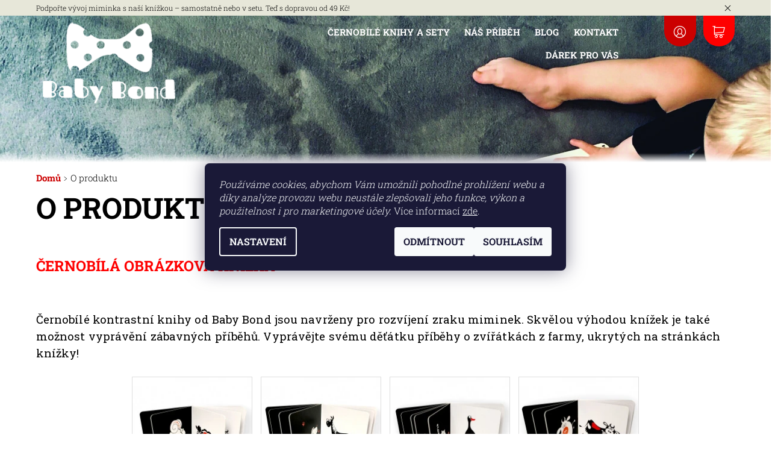

--- FILE ---
content_type: text/html; charset=utf-8
request_url: https://www.babybond.cz/produkt/
body_size: 14617
content:
<!DOCTYPE html>
<html id="css" xml:lang='cs' lang='cs' class="external-fonts-loaded">
    <head>
        <link rel="preconnect" href="https://cdn.myshoptet.com" /><link rel="dns-prefetch" href="https://cdn.myshoptet.com" /><link rel="preload" href="https://cdn.myshoptet.com/prj/dist/master/cms/libs/jquery/jquery-1.11.3.min.js" as="script" />        <script>
dataLayer = [];
dataLayer.push({'shoptet' : {
    "pageId": 735,
    "pageType": "article",
    "currency": "CZK",
    "currencyInfo": {
        "decimalSeparator": ",",
        "exchangeRate": 1,
        "priceDecimalPlaces": 2,
        "symbol": "K\u010d",
        "symbolLeft": 0,
        "thousandSeparator": " "
    },
    "language": "cs",
    "projectId": 290969,
    "cartInfo": {
        "id": null,
        "freeShipping": false,
        "freeShippingFrom": 999,
        "leftToFreeGift": {
            "formattedPrice": "0 K\u010d",
            "priceLeft": 0
        },
        "freeGift": false,
        "leftToFreeShipping": {
            "priceLeft": 999,
            "dependOnRegion": 0,
            "formattedPrice": "999 K\u010d"
        },
        "discountCoupon": [],
        "getNoBillingShippingPrice": {
            "withoutVat": 0,
            "vat": 0,
            "withVat": 0
        },
        "cartItems": [],
        "taxMode": "ORDINARY"
    },
    "cart": [],
    "customer": {
        "priceRatio": 1,
        "priceListId": 1,
        "groupId": null,
        "registered": false,
        "mainAccount": false
    }
}});
dataLayer.push({'cookie_consent' : {
    "marketing": "denied",
    "analytics": "denied"
}});
document.addEventListener('DOMContentLoaded', function() {
    shoptet.consent.onAccept(function(agreements) {
        if (agreements.length == 0) {
            return;
        }
        dataLayer.push({
            'cookie_consent' : {
                'marketing' : (agreements.includes(shoptet.config.cookiesConsentOptPersonalisation)
                    ? 'granted' : 'denied'),
                'analytics': (agreements.includes(shoptet.config.cookiesConsentOptAnalytics)
                    ? 'granted' : 'denied')
            },
            'event': 'cookie_consent'
        });
    });
});
</script>

<!-- Google Tag Manager -->
<script>(function(w,d,s,l,i){w[l]=w[l]||[];w[l].push({'gtm.start':
new Date().getTime(),event:'gtm.js'});var f=d.getElementsByTagName(s)[0],
j=d.createElement(s),dl=l!='dataLayer'?'&l='+l:'';j.async=true;j.src=
'https://www.googletagmanager.com/gtm.js?id='+i+dl;f.parentNode.insertBefore(j,f);
})(window,document,'script','dataLayer','GTM-TZR767Q');</script>
<!-- End Google Tag Manager -->


        <meta http-equiv="content-type" content="text/html; charset=utf-8" />
        <title>BabyBond o produktu</title>

        <meta name="viewport" content="width=device-width, initial-scale=1.0" />
        <meta name="format-detection" content="telephone=no" />

        
    <meta name="robots" content="index,follow">
    <meta property="og:title" content="BabyBond o produktu" />
            <meta property="og:description" content="Černobílé kontrastní knihy od Baby Bond jsou navrženy pro rozvíjení zraku miminek. Skvělou výhodou knížek je také možnost vyprávění zábavných příběhů. Vyprávějte svému děťátku příběhy o zvířátkách z farmy, ukrytých na stránkách knížky! " />
        <meta name="description" content="Černobílé kontrastní knihy od Baby Bond jsou navrženy pro rozvíjení zraku miminek. Skvělou výhodou knížek je také možnost vyprávění zábavných příběhů. Vyprávějte svému děťátku příběhy o zvířátkách z farmy, ukrytých na stránkách knížky! " />
                                                                    <meta property="og:image" content="https://cdn.myshoptet.com/usr/www.babybond.cz/user/front_images/hp.png" id="ogImageOriginal" />
            <meta itemprop="image" content="https://cdn.myshoptet.com/usr/www.babybond.cz/user/front_images/hp.png" />
                <meta property="og:type" content="website" />
    


        
        <noscript>
            <style media="screen">
                #category-filter-hover {
                    display: block !important;
                }
            </style>
        </noscript>
        
    <link href="https://cdn.myshoptet.com/prj/dist/master/cms/templates/frontend_templates/shared/css/font-face/roboto-slab.css" rel="stylesheet"><link href="https://cdn.myshoptet.com/prj/dist/master/shop/dist/font-shoptet-08.css.bcd0696bcc3dc7210ff3.css" rel="stylesheet">    <script>
    var oldBrowser = false;
    </script>
    <!--[if lt IE 9]>
        <script src="https://cdnjs.cloudflare.com/ajax/libs/html5shiv/3.7.3/html5shiv.js"></script>
        <script>
            var oldBrowser = '<strong>Upozornění!</strong> Používáte zastaralý prohlížeč, který již není podporován. Prosím <a href="https://www.whatismybrowser.com/" target="_blank" rel="nofollow">aktualizujte svůj prohlížeč</a> a zvyšte své UX.';
        </script>
    <![endif]-->

        <style>:root {--color-primary: #cb0000;--color-primary-h: 0;--color-primary-s: 100%;--color-primary-l: 40%;--color-primary-hover: #e2e2d0;--color-primary-hover-h: 60;--color-primary-hover-s: 24%;--color-primary-hover-l: 85%;--color-secondary: #fe0000;--color-secondary-h: 0;--color-secondary-s: 100%;--color-secondary-l: 50%;--color-secondary-hover: #ffffff;--color-secondary-hover-h: 0;--color-secondary-hover-s: 0%;--color-secondary-hover-l: 100%;--color-tertiary: #9b9b9b;--color-tertiary-h: 0;--color-tertiary-s: 0%;--color-tertiary-l: 61%;--color-tertiary-hover: #000000;--color-tertiary-hover-h: 0;--color-tertiary-hover-s: 0%;--color-tertiary-hover-l: 0%;--color-header-background: #ffffff;--template-font: "Roboto Slab";--template-headings-font: "Roboto Slab";--header-background-url: url("https://cdn.myshoptet.com/usr/www.babybond.cz/user/header_backgrounds/uvod_dan_3-2.jpg");--cookies-notice-background: #1A1937;--cookies-notice-color: #F8FAFB;--cookies-notice-button-hover: #f5f5f5;--cookies-notice-link-hover: #27263f;--templates-update-management-preview-mode-content: "Náhled aktualizací šablony je aktivní pro váš prohlížeč."}</style>

        <style>:root {--logo-x-position: 10px;--logo-y-position: 10px;--front-image-x-position: 0px;--front-image-y-position: 0px;}</style>

        <link href="https://cdn.myshoptet.com/prj/dist/master/shop/dist/main-08.css.07e9d587c8c32e68e818.css" rel="stylesheet" media="screen" />

        <link rel="stylesheet" href="https://cdn.myshoptet.com/prj/dist/master/cms/templates/frontend_templates/_/css/print.css" media="print" />
                            <link rel="shortcut icon" href="/favicon.ico" type="image/x-icon" />
                                    <link rel="canonical" href="https://www.babybond.cz/produkt/" />
        
        
        
        
                
            <style>
            #main-wrapper {
                background-color: #000000 !important;
            }
        </style>
    
                <script>var shoptet = shoptet || {};shoptet.abilities = {"about":{"generation":2,"id":"08"},"config":{"category":{"product":{"image_size":"detail_alt_1"}},"navigation_breakpoint":991,"number_of_active_related_products":2,"product_slider":{"autoplay":false,"autoplay_speed":3000,"loop":true,"navigation":true,"pagination":true,"shadow_size":0}},"elements":{"recapitulation_in_checkout":true},"feature":{"directional_thumbnails":false,"extended_ajax_cart":false,"extended_search_whisperer":false,"fixed_header":false,"images_in_menu":false,"product_slider":false,"simple_ajax_cart":true,"smart_labels":false,"tabs_accordion":false,"tabs_responsive":false,"top_navigation_menu":false,"user_action_fullscreen":false}};shoptet.design = {"template":{"name":"Echo","colorVariant":"08-six"},"layout":{"homepage":"catalog3","subPage":"catalog4","productDetail":"catalog4"},"colorScheme":{"conversionColor":"#fe0000","conversionColorHover":"#ffffff","color1":"#cb0000","color2":"#e2e2d0","color3":"#9b9b9b","color4":"#000000"},"fonts":{"heading":"Roboto Slab","text":"Roboto Slab"},"header":{"backgroundImage":"https:\/\/www.babybond.czuser\/header_backgrounds\/uvod_dan_3-2.jpg","image":null,"logo":"https:\/\/www.babybond.czuser\/logos\/logo_bez_pozadi_bile_male-7.png","color":"#ffffff"},"background":{"enabled":false,"color":null,"image":null}};shoptet.config = {};shoptet.events = {};shoptet.runtime = {};shoptet.content = shoptet.content || {};shoptet.updates = {};shoptet.messages = [];shoptet.messages['lightboxImg'] = "Obrázek";shoptet.messages['lightboxOf'] = "z";shoptet.messages['more'] = "Více";shoptet.messages['cancel'] = "Zrušit";shoptet.messages['removedItem'] = "Položka byla odstraněna z košíku.";shoptet.messages['discountCouponWarning'] = "Zapomněli jste uplatnit slevový kupón. Pro pokračování jej uplatněte pomocí tlačítka vedle vstupního pole, nebo jej smažte.";shoptet.messages['charsNeeded'] = "Prosím, použijte minimálně 3 znaky!";shoptet.messages['invalidCompanyId'] = "Neplané IČ, povoleny jsou pouze číslice";shoptet.messages['needHelp'] = "Potřebujete pomoc?";shoptet.messages['showContacts'] = "Zobrazit kontakty";shoptet.messages['hideContacts'] = "Skrýt kontakty";shoptet.messages['ajaxError'] = "Došlo k chybě; obnovte prosím stránku a zkuste to znovu.";shoptet.messages['variantWarning'] = "Zvolte prosím variantu produktu.";shoptet.messages['chooseVariant'] = "Zvolte variantu";shoptet.messages['unavailableVariant'] = "Tato varianta není dostupná a není možné ji objednat.";shoptet.messages['withVat'] = "včetně DPH";shoptet.messages['withoutVat'] = "bez DPH";shoptet.messages['toCart'] = "Do košíku";shoptet.messages['emptyCart'] = "Prázdný košík";shoptet.messages['change'] = "Změnit";shoptet.messages['chosenBranch'] = "Zvolená pobočka";shoptet.messages['validatorRequired'] = "Povinné pole";shoptet.messages['validatorEmail'] = "Prosím vložte platnou e-mailovou adresu";shoptet.messages['validatorUrl'] = "Prosím vložte platnou URL adresu";shoptet.messages['validatorDate'] = "Prosím vložte platné datum";shoptet.messages['validatorNumber'] = "Vložte číslo";shoptet.messages['validatorDigits'] = "Prosím vložte pouze číslice";shoptet.messages['validatorCheckbox'] = "Zadejte prosím všechna povinná pole";shoptet.messages['validatorConsent'] = "Bez souhlasu nelze odeslat.";shoptet.messages['validatorPassword'] = "Hesla se neshodují";shoptet.messages['validatorInvalidPhoneNumber'] = "Vyplňte prosím platné telefonní číslo bez předvolby.";shoptet.messages['validatorInvalidPhoneNumberSuggestedRegion'] = "Neplatné číslo — navržený region: %1";shoptet.messages['validatorInvalidCompanyId'] = "Neplatné IČ, musí být ve tvaru jako %1";shoptet.messages['validatorFullName'] = "Nezapomněli jste příjmení?";shoptet.messages['validatorHouseNumber'] = "Prosím zadejte správné číslo domu";shoptet.messages['validatorZipCode'] = "Zadané PSČ neodpovídá zvolené zemi";shoptet.messages['validatorShortPhoneNumber'] = "Telefonní číslo musí mít min. 8 znaků";shoptet.messages['choose-personal-collection'] = "Prosím vyberte místo doručení u osobního odběru, není zvoleno.";shoptet.messages['choose-external-shipping'] = "Upřesněte prosím vybraný způsob dopravy";shoptet.messages['choose-ceska-posta'] = "Pobočka České Pošty není určena, zvolte prosím některou";shoptet.messages['choose-hupostPostaPont'] = "Pobočka Maďarské pošty není vybrána, zvolte prosím nějakou";shoptet.messages['choose-postSk'] = "Pobočka Slovenské pošty není zvolena, vyberte prosím některou";shoptet.messages['choose-ulozenka'] = "Pobočka Uloženky nebyla zvolena, prosím vyberte některou";shoptet.messages['choose-zasilkovna'] = "Pobočka Zásilkovny nebyla zvolena, prosím vyberte některou";shoptet.messages['choose-ppl-cz'] = "Pobočka PPL ParcelShop nebyla vybrána, vyberte prosím jednu";shoptet.messages['choose-glsCz'] = "Pobočka GLS ParcelShop nebyla zvolena, prosím vyberte některou";shoptet.messages['choose-dpd-cz'] = "Ani jedna z poboček služby DPD Parcel Shop nebyla zvolená, prosím vyberte si jednu z možností.";shoptet.messages['watchdogType'] = "Je zapotřebí vybrat jednu z možností u sledování produktu.";shoptet.messages['watchdog-consent-required'] = "Musíte zaškrtnout všechny povinné souhlasy";shoptet.messages['watchdogEmailEmpty'] = "Prosím vyplňte e-mail";shoptet.messages['privacyPolicy'] = 'Musíte souhlasit s ochranou osobních údajů';shoptet.messages['amountChanged'] = '(množství bylo změněno)';shoptet.messages['unavailableCombination'] = 'Není k dispozici v této kombinaci';shoptet.messages['specifyShippingMethod'] = 'Upřesněte dopravu';shoptet.messages['PIScountryOptionMoreBanks'] = 'Možnost platby z %1 bank';shoptet.messages['PIScountryOptionOneBank'] = 'Možnost platby z 1 banky';shoptet.messages['PIScurrencyInfoCZK'] = 'V měně CZK lze zaplatit pouze prostřednictvím českých bank.';shoptet.messages['PIScurrencyInfoHUF'] = 'V měně HUF lze zaplatit pouze prostřednictvím maďarských bank.';shoptet.messages['validatorVatIdWaiting'] = "Ověřujeme";shoptet.messages['validatorVatIdValid'] = "Ověřeno";shoptet.messages['validatorVatIdInvalid'] = "DIČ se nepodařilo ověřit, i přesto můžete objednávku dokončit";shoptet.messages['validatorVatIdInvalidOrderForbid'] = "Zadané DIČ nelze nyní ověřit, protože služba ověřování je dočasně nedostupná. Zkuste opakovat zadání později, nebo DIČ vymažte s vaši objednávku dokončete v režimu OSS. Případně kontaktujte prodejce.";shoptet.messages['validatorVatIdInvalidOssRegime'] = "Zadané DIČ nemůže být ověřeno, protože služba ověřování je dočasně nedostupná. Vaše objednávka bude dokončena v režimu OSS. Případně kontaktujte prodejce.";shoptet.messages['previous'] = "Předchozí";shoptet.messages['next'] = "Následující";shoptet.messages['close'] = "Zavřít";shoptet.messages['imageWithoutAlt'] = "Tento obrázek nemá popisek";shoptet.messages['newQuantity'] = "Nové množství:";shoptet.messages['currentQuantity'] = "Aktuální množství:";shoptet.messages['quantityRange'] = "Prosím vložte číslo v rozmezí %1 a %2";shoptet.messages['skipped'] = "Přeskočeno";shoptet.messages.validator = {};shoptet.messages.validator.nameRequired = "Zadejte jméno a příjmení.";shoptet.messages.validator.emailRequired = "Zadejte e-mailovou adresu (např. jan.novak@example.com).";shoptet.messages.validator.phoneRequired = "Zadejte telefonní číslo.";shoptet.messages.validator.messageRequired = "Napište komentář.";shoptet.messages.validator.descriptionRequired = shoptet.messages.validator.messageRequired;shoptet.messages.validator.captchaRequired = "Vyplňte bezpečnostní kontrolu.";shoptet.messages.validator.consentsRequired = "Potvrďte svůj souhlas.";shoptet.messages.validator.scoreRequired = "Zadejte počet hvězdiček.";shoptet.messages.validator.passwordRequired = "Zadejte heslo, které bude obsahovat min. 4 znaky.";shoptet.messages.validator.passwordAgainRequired = shoptet.messages.validator.passwordRequired;shoptet.messages.validator.currentPasswordRequired = shoptet.messages.validator.passwordRequired;shoptet.messages.validator.birthdateRequired = "Zadejte datum narození.";shoptet.messages.validator.billFullNameRequired = "Zadejte jméno a příjmení.";shoptet.messages.validator.deliveryFullNameRequired = shoptet.messages.validator.billFullNameRequired;shoptet.messages.validator.billStreetRequired = "Zadejte název ulice.";shoptet.messages.validator.deliveryStreetRequired = shoptet.messages.validator.billStreetRequired;shoptet.messages.validator.billHouseNumberRequired = "Zadejte číslo domu.";shoptet.messages.validator.deliveryHouseNumberRequired = shoptet.messages.validator.billHouseNumberRequired;shoptet.messages.validator.billZipRequired = "Zadejte PSČ.";shoptet.messages.validator.deliveryZipRequired = shoptet.messages.validator.billZipRequired;shoptet.messages.validator.billCityRequired = "Zadejte název města.";shoptet.messages.validator.deliveryCityRequired = shoptet.messages.validator.billCityRequired;shoptet.messages.validator.companyIdRequired = "Zadejte IČ.";shoptet.messages.validator.vatIdRequired = "Zadejte DIČ.";shoptet.messages.validator.billCompanyRequired = "Zadejte název společnosti.";shoptet.messages['loading'] = "Načítám…";shoptet.messages['stillLoading'] = "Stále načítám…";shoptet.messages['loadingFailed'] = "Načtení se nezdařilo. Zkuste to znovu.";shoptet.messages['productsSorted'] = "Produkty seřazeny.";shoptet.messages['formLoadingFailed'] = "Formulář se nepodařilo načíst. Zkuste to prosím znovu.";shoptet.messages.moreInfo = "Více informací";shoptet.config.orderingProcess = {active: false,step: false};shoptet.config.documentsRounding = '3';shoptet.config.documentPriceDecimalPlaces = '0';shoptet.config.thousandSeparator = ' ';shoptet.config.decSeparator = ',';shoptet.config.decPlaces = '2';shoptet.config.decPlacesSystemDefault = '2';shoptet.config.currencySymbol = 'Kč';shoptet.config.currencySymbolLeft = '0';shoptet.config.defaultVatIncluded = 1;shoptet.config.defaultProductMaxAmount = 9999;shoptet.config.inStockAvailabilityId = -1;shoptet.config.defaultProductMaxAmount = 9999;shoptet.config.inStockAvailabilityId = -1;shoptet.config.cartActionUrl = '/action/Cart';shoptet.config.advancedOrderUrl = '/action/Cart/GetExtendedOrder/';shoptet.config.cartContentUrl = '/action/Cart/GetCartContent/';shoptet.config.stockAmountUrl = '/action/ProductStockAmount/';shoptet.config.addToCartUrl = '/action/Cart/addCartItem/';shoptet.config.removeFromCartUrl = '/action/Cart/deleteCartItem/';shoptet.config.updateCartUrl = '/action/Cart/setCartItemAmount/';shoptet.config.addDiscountCouponUrl = '/action/Cart/addDiscountCoupon/';shoptet.config.setSelectedGiftUrl = '/action/Cart/setSelectedGift/';shoptet.config.rateProduct = '/action/ProductDetail/RateProduct/';shoptet.config.customerDataUrl = '/action/OrderingProcess/step2CustomerAjax/';shoptet.config.registerUrl = '/registrace/';shoptet.config.agreementCookieName = 'site-agreement';shoptet.config.cookiesConsentUrl = '/action/CustomerCookieConsent/';shoptet.config.cookiesConsentIsActive = 1;shoptet.config.cookiesConsentOptAnalytics = 'analytics';shoptet.config.cookiesConsentOptPersonalisation = 'personalisation';shoptet.config.cookiesConsentOptNone = 'none';shoptet.config.cookiesConsentRefuseDuration = 7;shoptet.config.cookiesConsentName = 'CookiesConsent';shoptet.config.agreementCookieExpire = 30;shoptet.config.cookiesConsentSettingsUrl = '/cookies-settings/';shoptet.config.fonts = {"google":{"attributes":"300,400,700,900:latin-ext","families":["Roboto Slab"],"urls":["https:\/\/cdn.myshoptet.com\/prj\/dist\/master\/cms\/templates\/frontend_templates\/shared\/css\/font-face\/roboto-slab.css"]},"custom":{"families":["shoptet"],"urls":["https:\/\/cdn.myshoptet.com\/prj\/dist\/master\/shop\/dist\/font-shoptet-08.css.bcd0696bcc3dc7210ff3.css"]}};shoptet.config.mobileHeaderVersion = '1';shoptet.config.fbCAPIEnabled = false;shoptet.config.fbPixelEnabled = false;shoptet.config.fbCAPIUrl = '/action/FacebookCAPI/';shoptet.content.regexp = /strana-[0-9]+[\/]/g;shoptet.content.colorboxHeader = '<div class="colorbox-html-content">';shoptet.content.colorboxFooter = '</div>';shoptet.customer = {};shoptet.csrf = shoptet.csrf || {};shoptet.csrf.token = 'csrf_DCQ2sytAa458ddefd29276aa';shoptet.csrf.invalidTokenModal = '<div><h2>Přihlaste se prosím znovu</h2><p>Omlouváme se, ale Váš CSRF token pravděpodobně vypršel. Abychom mohli udržet Vaši bezpečnost na co největší úrovni potřebujeme, abyste se znovu přihlásili.</p><p>Děkujeme za pochopení.</p><div><a href="/login/?backTo=%2Fprodukt%2F">Přihlášení</a></div></div> ';shoptet.csrf.formsSelector = 'csrf-enabled';shoptet.csrf.submitListener = true;shoptet.csrf.validateURL = '/action/ValidateCSRFToken/Index/';shoptet.csrf.refreshURL = '/action/RefreshCSRFTokenNew/Index/';shoptet.csrf.enabled = true;shoptet.config.googleAnalytics ||= {};shoptet.config.googleAnalytics.isGa4Enabled = true;shoptet.config.googleAnalytics.route ||= {};shoptet.config.googleAnalytics.route.ua = "UA";shoptet.config.googleAnalytics.route.ga4 = "GA4";shoptet.config.ums_a11y_category_page = true;shoptet.config.discussion_rating_forms = false;shoptet.config.ums_forms_redesign = false;shoptet.config.showPriceWithoutVat = '';shoptet.config.ums_a11y_login = false;</script>
        <script src="https://cdn.myshoptet.com/prj/dist/master/cms/libs/jquery/jquery-1.11.3.min.js"></script><script src="https://cdn.myshoptet.com/prj/dist/master/cms/libs/jquery/jquery-migrate-1.4.1.min.js"></script><script src="https://cdn.myshoptet.com/prj/dist/master/cms/libs/jquery/jquery-ui-1.8.24.min.js"></script>
    <script src="https://cdn.myshoptet.com/prj/dist/master/shop/dist/main-08.js.f992c229b87c64bfdbc8.js"></script>
<script src="https://cdn.myshoptet.com/prj/dist/master/shop/dist/shared-2g.js.aa13ef3ecca51cd89ec5.js"></script><script src="https://cdn.myshoptet.com/prj/dist/master/cms/libs/jqueryui/i18n/datepicker-cs.js"></script><script>if (window.self !== window.top) {const script = document.createElement('script');script.type = 'module';script.src = "https://cdn.myshoptet.com/prj/dist/master/shop/dist/editorPreview.js.e7168e827271d1c16a1d.js";document.body.appendChild(script);}</script>        <script>
            jQuery.extend(jQuery.cybergenicsFormValidator.messages, {
                required: "Povinné pole",
                email: "Prosím vložte platnou e-mailovou adresu",
                url: "Prosím vložte platnou URL adresu",
                date: "Prosím vložte platné datum",
                number: "Vložte číslo",
                digits: "Prosím vložte pouze číslice",
                checkbox: "Zadejte prosím všechna povinná pole",
                validatorConsent: "Bez souhlasu nelze odeslat.",
                password: "Hesla se neshodují",
                invalidPhoneNumber: "Vyplňte prosím platné telefonní číslo bez předvolby.",
                invalidCompanyId: 'Nevalidní IČ, musí mít přesně 8 čísel (před kratší IČ lze dát nuly)',
                fullName: "Nezapomněli jste příjmení?",
                zipCode: "Zadané PSČ neodpovídá zvolené zemi",
                houseNumber: "Prosím zadejte správné číslo domu",
                shortPhoneNumber: "Telefonní číslo musí mít min. 8 znaků",
                privacyPolicy: "Musíte souhlasit s ochranou osobních údajů"
            });
        </script>
                                    
                
        
        <!-- User include -->
                <!-- project html code header -->
<!-- Google Tag Manager -->
<script>(function(w,d,s,l,i){w[l]=w[l]||[];w[l].push({'gtm.start':
new Date().getTime(),event:'gtm.js'});var f=d.getElementsByTagName(s)[0],
j=d.createElement(s),dl=l!='dataLayer'?'&l='+l:'';j.async=true;j.src=
'https://www.googletagmanager.com/gtm.js?id='+i+dl;f.parentNode.insertBefore(j,f);
})(window,document,'script','dataLayer','GTM-TZR767Q');</script>
<!-- End Google Tag Manager -->

<meta name="facebook-domain-verification" content="totz78a4sd0967ngskflzr0xvf9mhy" />

        <!-- /User include -->
                                <!-- Global site tag (gtag.js) - Google Analytics -->
    <script async src="https://www.googletagmanager.com/gtag/js?id=G-DCCJ4X8NCW"></script>
    <script>
        
        window.dataLayer = window.dataLayer || [];
        function gtag(){dataLayer.push(arguments);}
        

                    console.debug('default consent data');

            gtag('consent', 'default', {"ad_storage":"denied","analytics_storage":"denied","ad_user_data":"denied","ad_personalization":"denied","wait_for_update":500});
            dataLayer.push({
                'event': 'default_consent'
            });
        
        gtag('js', new Date());

        
                gtag('config', 'G-DCCJ4X8NCW', {"groups":"GA4","send_page_view":false,"content_group":"article","currency":"CZK","page_language":"cs"});
        
        
        
        
        
        
                    gtag('event', 'page_view', {"send_to":"GA4","page_language":"cs","content_group":"article","currency":"CZK"});
        
        
        
        
        
        
        
        
        
        
        
        
        
        document.addEventListener('DOMContentLoaded', function() {
            if (typeof shoptet.tracking !== 'undefined') {
                for (var id in shoptet.tracking.bannersList) {
                    gtag('event', 'view_promotion', {
                        "send_to": "UA",
                        "promotions": [
                            {
                                "id": shoptet.tracking.bannersList[id].id,
                                "name": shoptet.tracking.bannersList[id].name,
                                "position": shoptet.tracking.bannersList[id].position
                            }
                        ]
                    });
                }
            }

            shoptet.consent.onAccept(function(agreements) {
                if (agreements.length !== 0) {
                    console.debug('gtag consent accept');
                    var gtagConsentPayload =  {
                        'ad_storage': agreements.includes(shoptet.config.cookiesConsentOptPersonalisation)
                            ? 'granted' : 'denied',
                        'analytics_storage': agreements.includes(shoptet.config.cookiesConsentOptAnalytics)
                            ? 'granted' : 'denied',
                                                                                                'ad_user_data': agreements.includes(shoptet.config.cookiesConsentOptPersonalisation)
                            ? 'granted' : 'denied',
                        'ad_personalization': agreements.includes(shoptet.config.cookiesConsentOptPersonalisation)
                            ? 'granted' : 'denied',
                        };
                    console.debug('update consent data', gtagConsentPayload);
                    gtag('consent', 'update', gtagConsentPayload);
                    dataLayer.push(
                        { 'event': 'update_consent' }
                    );
                }
            });
        });
    </script>

                
                                                    </head>
<body class="desktop id-735 in-produkt template-08 type-page ajax-add-to-cart">
        <div id="fb-root"></div>
        <script>
            window.fbAsyncInit = function() {
                FB.init({
//                    appId            : 'your-app-id',
                    autoLogAppEvents : true,
                    xfbml            : true,
                    version          : 'v19.0'
                });
            };
        </script>
        <script async defer crossorigin="anonymous" src="https://connect.facebook.net/cs_CZ/sdk.js"></script>
<!-- Google Tag Manager (noscript) -->
<noscript><iframe src="https://www.googletagmanager.com/ns.html?id=GTM-TZR767Q"
height="0" width="0" style="display:none;visibility:hidden"></iframe></noscript>
<!-- End Google Tag Manager (noscript) -->

    <div class="site-msg information small-12">
        <div class="row small-12">
            <div class="column">
                <div class="text">
                    Podpořte vývoj miminka s naší knížkou – samostatně nebo v setu. Teď s dopravou od 49 Kč!
                </div>

                <div class="close js-close-information-msg"></div>
            </div>
        </div>
    </div>
<div id="main-wrapper"><div id="main-wrapper-in"><header id="header" class="header-background"><div class="row">
    <div class="columns">
        <ul class="header-in-wrap valign-top-inline list-inline">
            <li class="large-4 medium-3 small-5">
                
                                                                                <a href="/" id="logo" class="clearfix" title="www.BabyBond.cz" data-testid="linkWebsiteLogo">
                                                    <img src="https://cdn.myshoptet.com/usr/www.babybond.cz/user/logos/logo_bez_pozadi_bile_male-7.png" alt="www.BabyBond.cz" />
                                                                                            </a>
                
            </li><li class="large-8 medium-9 small-7 text-right">
                <ul class="list-inline valign-top-inline">
                    
                                                <li class="menu-wrap large-10 medium-8">
                            <nav id="menu" class="navigation-wrap clearfix text-right">
                                                                <ul class="navigation list-inline valign-top-inline right">
                                                                        <li class="menu-item-741"><a href="/cernobile-knihy/" class="menu-element-link" data-testid="headerMenuItem">
    Černobílé knihy a sety
</a>
</li><li class="menu-item-723"><a href="/nas-pribeh/" class="menu-element-link" data-testid="headerMenuItem">
    Náš příběh
</a>
</li><li class="menu-item-701"><a href="/blog/" class="menu-element-link" data-testid="headerMenuItem">
    BLOG
</a>
</li><li class="menu-item-29"><a href="/kontakty/" class="menu-element-link" data-testid="headerMenuItem">
    Kontakt
</a>
</li><li class="menu-item-797"><a href="/darek-pro-vas/" class="menu-element-link" data-testid="headerMenuItem">
    Dárek pro vás
</a>
</li>                                </ul>
                                <div id="menu-helper-wrapper" class="menu-helper-wrap menu-element-wrap">
                                    <div id="menu-helper" class="menu-helper" data-testid="hamburgerMenu">
                                        <span class="menu-helper-line line-1"></span>
                                        <span class="menu-helper-line line-2"></span>
                                        <span class="menu-helper-line line-3"></span>
                                    </div>
                                    <ul id="menu-helper-box" class="menu-element-submenu align-right hidden-js hover-hidden"></ul>
                                </div>
                            </nav>
                        </li><li class="large-1 header-label-wrap">
                                    <a href="/login/?backTo=%2Fprodukt%2F" class="header-label icon-login-before" title="Přihlášení" data-testid="signin" rel="nofollow"></a>
                                </li><li class="large-1 header-label-wrap header-cart-wrap">
                            <div class="place-cart-here">
                                <a href="/kosik/" class="header-label icon-cart-before" title="Nákupní košík" data-testid="headerCart" rel="nofollow">
    </a>
                            </div>
                        </li>
                </ul>
            </li>
        </ul>
                
    </div>
</div>
</header><div id="main" class="clearfix"><div id="main-in" class="row"><div id="main-in-in" class="columns"><div id="content">    <p id="navigation" class="bread-navigation" itemscope itemtype="https://schema.org/BreadcrumbList">
                                                                                                        <span id="navigation-first" class="icon-arrow-right-after" data-basetitle="www.BabyBond.cz" itemprop="itemListElement" itemscope itemtype="https://schema.org/ListItem">
                    <a href="/" title="BabyBond.cz Černobílé kontrastní knížky" itemprop="item" >
                        <span itemprop="name">Domů</span>                    </a>
                    <meta itemprop="position" content="1" />
                </span>
                                                                            <span id="navigation-1" itemprop="itemListElement" itemscope itemtype="https://schema.org/ListItem">
                        <meta itemprop="item" content="https://www.babybond.cz/produkt/" />
                        <meta itemprop="position" content="2" />
                        <span itemprop="name">O produktu</span>
                    </span>
                            </p>
<main id="content-in" class="large-12 medium-12 small-12 left"><article>
    <header><h1>O PRODUKTU</h1></header>
    
        <div>
            <div class="plus-gallery-wrap">
<div class="plus-gallery-wrap">
<div class="plus-gallery-wrap"><span style="font-family: inherit;">&nbsp;</span></div>
</div>
<p class="plus-gallery-wrap" style="text-align: left;"><span style="font-family: inherit; font-size: 18pt;"><strong style="color: #ff0000; font-size: 18pt; font-family: inherit; letter-spacing: 0.1px;">ČERNOBÍLÁ OBRÁZKOVÁ KNÍŽKA</strong></span></p>
</div>
<p><span style="font-weight: 400; font-size: 14pt; font-family: inherit;">&nbsp;</span></p>
<p><span style="font-weight: 400; font-size: 14pt; font-family: inherit;">Černobílé kontrastní knihy od Baby Bond jsou navrženy pro rozvíjení zraku miminek. Skvělou výhodou knížek je také možnost vyprávění zábavných příběhů. Vyprávějte svému děťátku příběhy o zvířátkách z farmy, ukrytých na stránkách knížky!&nbsp;</span></p>
<div class="plus-gallery-wrap">
<div class="plus-gallery-item" style="height: 200px; width: 200px;"><span style="font-family: inherit;"><a title="kniha 3.jpg" href="/user/documents/upload/gallery/kniha 3.jpg" data-gallery="lightbox[gallery-ldiep]"><img src='https://cdn.myshoptet.com/usr/www.babybond.cz/user/documents/upload/gallery/kniha 3_small.jpg' alt=" " data-orig-source="1" /></a></span></div>
<div class="plus-gallery-item" style="height: 200px; width: 200px;"><span style="font-family: inherit;"><a title="kniha 4.jpg" href="/user/documents/upload/gallery/kniha 4.jpg" data-gallery="lightbox[gallery-ldiep]"><img src='https://cdn.myshoptet.com/usr/www.babybond.cz/user/documents/upload/gallery/kniha 4_small.jpg' alt=" " data-orig-source="1" /></a></span></div>
<div class="plus-gallery-item" style="height: 200px; width: 200px;"><span style="font-family: inherit;"><a title="kniha 6.jpg" href="/user/documents/upload/gallery/kniha 6.jpg" data-gallery="lightbox[gallery-ldiep]"><img src='https://cdn.myshoptet.com/usr/www.babybond.cz/user/documents/upload/gallery/kniha 6_small.jpg' alt=" " data-orig-source="1" /></a></span></div>
<div class="plus-gallery-item" style="height: 200px; width: 200px;"><span style="font-family: inherit;"><a title="kniha 7.jpg" href="/user/documents/upload/gallery/kniha 7.jpg" data-gallery="lightbox[gallery-ldiep]"><img src='https://cdn.myshoptet.com/usr/www.babybond.cz/user/documents/upload/gallery/kniha 7_small.jpg' alt=" " data-orig-source="1" /></a></span></div>
</div>
<div class="plus-gallery-wrap">
<div class="plus-gallery-wrap" style="text-align: left;"><span style="font-family: inherit;">&nbsp;</span></div>
<div class="plus-gallery-wrap" style="text-align: left;"><span style="font-family: inherit; font-size: 18pt;"><strong style="color: #ff0000; font-size: 18pt; background-color: transparent; font-family: inherit; letter-spacing: 0.1px;"><strong style="color: #ff0000; font-size: 18pt; background-color: transparent; font-family: inherit; letter-spacing: 0.1px;">INTERAKTIVNÍ SAMOLEPKY</strong></strong></span></div>
<div class="plus-gallery-wrap" style="text-align: left;"><span style="font-family: inherit;">&nbsp;</span></div>
</div>
<p><span style="font-family: inherit;"><span style="font-size: 14pt;">Knihy také r</span><span style="font-size: 14pt;">ostou&nbsp;</span><span style="font-size: 14pt;">s dětmi, a to díky interaktivním samolepkám, k</span><span style="letter-spacing: 0.1px; font-size: 14pt;">teré dítě přiřazuje k jednotlivým obrázkům. Jsou vhodné i pro starší děti. Má-li vaše miminko staršího sourozence, bude knížka ideální hrou pro jejich společné chvíle! Tyto samolepky dostanete ke každé knížce jako <strong>DÁREK</strong>!</span></span></p>
<div class="plus-gallery-wrap">
<div class="plus-gallery-wrap">
<div class="plus-gallery-item" style="height: 200px; width: 200px;"><span style="font-family: inherit;"><a title="1_samolepky 4.jpg" href="/user/documents/upload/gallery/1_samolepky 4.jpg" data-gallery="lightbox[gallery-yuajg]"><img src='https://cdn.myshoptet.com/usr/www.babybond.cz/user/documents/upload/gallery/1_samolepky 4_small.jpg' alt=" " data-orig-source="1" /></a></span></div>
</div>
<span style="font-family: inherit; font-size: 0.9375rem; letter-spacing: 0.1px;">&nbsp;</span></div>
<p><span style="font-size: 18pt; color: #ff0000; font-family: inherit;"><strong>ČERNOBÍLÉ CHRASTÍTKO</strong></span></p>
<p><span style="font-family: inherit;">&nbsp;</span></p>
<p><span style="font-weight: 400; font-size: 14pt; font-family: inherit;">Součástí setů Baby Bond je i černobílé chrastítko. Skládá se ze tří černobílých zvonečků, zavěšených na úchytu pro snadné držení. Zvuk chrastítka děti milují a zároveň s jeho pomocí zdokonalují motoriku rukou a otáčení hlavičky do stran. Baby Bond chrastítka jsou vyrobena z naprosto nezávadného materiálu, bezpečného i pro ochutnání :)</span></p>
<p><span style="font-family: inherit;">&nbsp;</span></p>
<div class="plus-gallery-wrap">
<div class="plus-gallery-item" style="height: 200px; width: 200px;"><span style="font-family: inherit;"><a title="2_PRODUCKT-FOTO_sablona_v02_0000s_0008_Photo-Filter-1-copy.png" href="/user/documents/upload/gallery/2_PRODUCKT-FOTO_sablona_v02_0000s_0008_Photo-Filter-1-copy.png" data-gallery="lightbox[gallery-6v3lj]"><img src='https://cdn.myshoptet.com/usr/www.babybond.cz/user/documents/upload/gallery/2_PRODUCKT-FOTO_sablona_v02_0000s_0008_Photo-Filter-1-copy_small.png' alt=" " data-orig-source="1" /></a></span></div>
</div>
<p><span style="font-family: inherit; font-size: 0.9375rem; letter-spacing: 0.1px;">&nbsp;</span></p>
<p><span style="font-size: 18pt; color: #ff0000; font-family: inherit;"><strong>BABYBOND BODY</strong></span></p>
<p><span style="font-family: inherit;">&nbsp;</span></p>
<p><span style="font-weight: 400; font-size: 14pt; font-family: inherit;">Uvnitř Baby Bond Maxi setu se ukrývá i stylové bodýčko pro malé agenty. Hravý motýlek vaše miminko ve vteřině promění v elegantního mini špióna, lačného po vědění a prozkoumávání. V tomto 100% bavlněném bodýčku bude váš malý agent 007 zaručeně neodolatelný!</span></p>
<div class="plus-gallery-wrap">
<div class="plus-gallery-item" style="height: 200px; width: 200px;"><span style="font-family: inherit;"><a title="maxi set_3.jpg" href="/user/documents/upload/gallery/maxi set_3.jpg" data-gallery="lightbox[gallery-b6ien]"><img src='https://cdn.myshoptet.com/usr/www.babybond.cz/user/documents/upload/gallery/maxi set_3_small.jpg' alt=" " data-orig-source="1" /></a></span></div>
</div>
<p><span style="font-size: 14pt; font-family: inherit; letter-spacing: 0.1px;">&nbsp;</span></p>
<p><span style="font-size: 18pt; color: #ff0000; font-family: inherit;"><strong>BABYBOND MILNÍKOVÉ KARTIČKY</strong></span></p>
<p><span style="font-family: inherit;">&nbsp;</span></p>
<p style="text-align: justify;"><span style="font-family: inherit; font-size: 14pt;"><span style="color: #000000;"><a style="color: #000000;" title="Baby Bond set: Můj první rok" href="/cernobile-knihy/babybond-set-muj-prvni-rok/">Baby Bond set: Můj první rok</a></span> nabízí okrem černobíle knížky a chrastítka i 25ks milníkových kartiček, se kterými budete moct zachytit ty nejdůležitější milníky v prvním roku života Vašeho miminka. Milníkové kartičky jsou z kvalitního tvrdého papíru 350g v rozměrech 14,5 cm x 14,5 cm.&nbsp;</span></p>
<p><span style="font-family: inherit;">&nbsp;</span></p>
<div class="plus-gallery-wrap">
<div class="plus-gallery-item" style="height: 200px; width: 200px;"><span style="font-family: inherit;"><a title="SET_milnikove karticky_1.png" href="/user/documents/upload/gallery/SET_milnikove karticky_1.png" data-gallery="lightbox[gallery-7cp5j]"><img src='https://cdn.myshoptet.com/usr/www.babybond.cz/user/documents/upload/gallery/SET_milnikove karticky_1_small.png' alt=" " data-orig-source="1" /></a></span></div>
<div class="plus-gallery-item" style="height: 200px; width: 200px;"><span style="font-family: inherit;"><a title="SET_milnikove karticky_2.png" href="/user/documents/upload/gallery/SET_milnikove karticky_2.png" data-gallery="lightbox[gallery-7cp5j]"><img src='https://cdn.myshoptet.com/usr/www.babybond.cz/user/documents/upload/gallery/SET_milnikove karticky_2_small.png' alt=" " data-orig-source="1" /></a></span></div>
<div class="plus-gallery-item" style="height: 200px; width: 200px;"><span style="font-family: inherit;"><a title="SET_milnikove karticky_3.png" href="/user/documents/upload/gallery/SET_milnikove karticky_3.png" data-gallery="lightbox[gallery-7cp5j]"><img src='https://cdn.myshoptet.com/usr/www.babybond.cz/user/documents/upload/gallery/SET_milnikove karticky_3_small.png' alt=" " data-orig-source="1" /></a></span></div>
<div class="plus-gallery-item" style="height: 200px; width: 200px;"><span style="font-family: inherit;"><a title="SET_milnikove karticky_4.png" href="/user/documents/upload/gallery/SET_milnikove karticky_4.png" data-gallery="lightbox[gallery-7cp5j]"><img src='https://cdn.myshoptet.com/usr/www.babybond.cz/user/documents/upload/gallery/SET_milnikove karticky_4_small.png' alt=" " data-orig-source="1" /></a></span></div>
</div>
        </div>
    
    
</article>
</main>
                            
                        </div>
                        
                    </div>
                </div>
            </div>
            <footer id="footer">
                <div class="footer-wrap">
    <div class="row">
        <div class="columns">
            
                                    <ul class="large-block-grid-4 medium-block-grid-2 small-block-grid-1">
                                <li class="footer-row-element custom-footer__contact" >
                                                                                    <div class="box-even">
                        <div class="box hide-for-small" id="contacts" itemscope itemtype="https://schema.org/Organization" data-testid="contactbox">
    <h3 class="topic">Kontakt</h3>
    

    
        <div class="row">
            <div id="contactbox-right" class="nofl large-12 medium-12 small-12 columns">
                                    <div class="ccr-single"><strong data-testid="contactboxName">BabyBond.cz</strong></div>
                        
                
                                            <div class="contacts-email ccr-single">
                            <span class="checkout-mail icon-mail-before text-word-breaking" itemprop="email" data-testid="contactboxEmail">
                                                                    <a href="mailto:info&#64;babybond.cz">info<!---->&#64;<!---->babybond.cz</a>
                                                            </span>
                        </div>
                                    

                
                                            <div class="contacts-phone ccr-single">
                            <span class="checkout-tel icon-phone-before text-word-breaking" itemprop="telephone" data-testid="contactboxPhone">777959004</span>
                        </div>
                                    

                
                                    <div class="contacts-facebook ccr-single">
                        <span class="checkout-facebook icon-facebook-before text-word-breaking">
                            <a href="https://www.facebook.com/BabyBond.cz/" title="Facebook" target="_blank" data-testid="contactboxFacebook">
                                                                    BabyBond.cz
                                                            </a>
                        </span>
                    </div>
                
                
                                    <div class="contacts-instagram ccr-single">
                        <span class="checkout-instagram icon-instagram-before text-word-breaking">
                            <a href="https://www.instagram.com/BabyBond.cz/" title="Instagram" target="_blank" data-testid="contactboxInstagram">
                                BabyBond.cz
                            </a>
                        </span>
                    </div>
                
                
                
                
                            </div>

                    </div>
    </div>

<script type="application/ld+json">
    {
        "@context" : "https://schema.org",
        "@type" : "Organization",
        "name" : "www.BabyBond.cz",
        "url" : "https://www.babybond.cz",
                "employee" : "BabyBond.cz",
                    "email" : "info@babybond.cz",
                            "telephone" : "777959004",
                                
                                                                                            "sameAs" : ["https://www.facebook.com/BabyBond.cz/\", \"\", \"https://www.instagram.com/BabyBond.cz/"]
            }
</script>

                    </div>
                                                            </li>
        <li class="footer-row-element custom-footer__articles" >
                                                                                    <div class="box-odd">
                        <div id="articles" class="box hide-for-small">
    
        <h3 class="topic">Informace pro vás</h3>
    <ul class="no-bullet">
                    <li class="panel-element"><a href="/reference/" title="Reference">Reference</a></li>
                    <li class="panel-element"><a href="/obchodni-podminky/" title="Obchodní podmínky">Obchodní podmínky</a></li>
                    <li class="panel-element"><a href="/podminky-ochrany-osobnich-udaju/" title="Podmínky ochrany osobních údajů ">GDPR</a></li>
                    <li class="panel-element"><a href="/reklamacni-rad/" title="Reklamační řád">Reklamační řád</a></li>
                    <li class="panel-element"><a href="/provozovatel-eshopu/" title="Provozovatel e-shopu">Provozovatel e-shopu</a></li>
                    <li class="panel-element"><a href="/cookies/" title="Cookies">Cookies</a></li>
                    <li class="panel-element"><a href="/certifikace/" title="Certifikace">Certifikace</a></li>
                    <li class="panel-element"><a href="/tehotenstvi/" title="Těhotenství">BLOG: Těhotenství</a></li>
                    <li><a href="/zasady-ochrany-osobnych-udaju/" title="Zásady ochrany osobních údajů">Zásady ochrany osobních údajů</a></li>
            </ul>
</div>

                    </div>
                                                            </li>
        <li class="footer-row-element custom-footer__section2" >
                                                                                                    <div class="box-even">
                        
    <section class="box section hide-for-small">
        <h3 class="topic"><a href="/blog/">BLOG</a></h3>
                                    <article class="panel-element">
                                            <time class="small">8.2.2024</time>
                                        <h4><a href="/blog/rodinny-valentyn-s-detmi/" title="Rodinný Valentýn s dětmi"
                                                   >Rodinný Valentýn s dětmi</a></h4>
                                                        </article>
                                                <article class="panel-element">
                                            <time class="small">12.11.2023</time>
                                        <h4><a href="/blog/-prvni-zoubky/" title="První zoubky"
                                                   >První zoubky</a></h4>
                                                        </article>
                                                <article>
                                            <time class="small">31.10.2023</time>
                                        <h4><a href="/blog/hrajeme-si-s-pirkem/" title="Hrajeme si s pírkem!"
                                                   >Hrajeme si s pírkem!</a></h4>
                                                        </article>
                                </section>


                    </div>
                                                            </li>
        <li class="footer-row-element banner custom-footer__banner4" >
                    <span data-ec-promo-id="14"><script>
        (function (w,d,s,o,f,js,fjs) {
            w['ecm-widget']=o;w[o] = w[o] || function () { (w[o].q = w[o].q || []).push(arguments) };
            js = d.createElement(s), fjs = d.getElementsByTagName(s)[0];
            js.id = '1-43c2cd496486bcc27217c3e790fb4088'; js.dataset.a = 'babybond'; js.src = f; js.async = 1; fjs.parentNode.insertBefore(js, fjs);
        }(window, document, 'script', 'ecmwidget', 'https://d70shl7vidtft.cloudfront.net/widget.js'));
    </script>
            <div id="f-1-43c2cd496486bcc27217c3e790fb4088"></div></span>
            </li>

                    </ul>
                    <div class="large-12 medium-12 small-12 columns">
                                                
                                                                                        <div class="footer-links tac" data-editorid="footerLinks">
                                                                            <a href="https://www.babybond.cz/blog/" title="" class="footer-link">
Blog
</a>
                                        <span class="links-delimeter">|</span>                                                                            <a href="https://www.babybond.cz/tehotenstvi/" title="" class="footer-link">
Těhotenství
</a>
                                        <span class="links-delimeter">|</span>                                                                            <a href="https://www.babybond.cz/babybond" title="" class="footer-link">
BabyBond
</a>
                                                                                                            </div>
                                                    
                                                
                                                                                        <div id="footer-icons" class="tac" data-editorid="footerIcons">
                                                                            <div class="footer-icon">
                                            <a href="https://www.facebook.com/BabyBond.cz" title="BabyBond.cz Facebook" ><img src="/user/icons/icons_fb_new.png" alt="Facebook" /></a>
                                        </div>
                                                                            <div class="footer-icon">
                                            <a href="https://www.instagram.com/babybond.cz/" title="BabyBond.cz Instagram" ><img src="/user/icons/icons_insta_new.png" alt="Instagram" /></a>
                                        </div>
                                                                            <div class="footer-icon">
                                            <a href="https://www.youtube.com/channel/UCV3rH2TJ8oRehiedPlGwKMA" title="YouTube Baby Bond" ><img src="/user/icons/icons_youtube_new.png" alt="YouTube" /></a>
                                        </div>
                                                                    </div>
                                                    
                    </div>
                            
        </div>
    </div>
</div>

<div class="row">
    <div class="columns">
        
            <div class="copyright clearfix">
                <div class="large-7 medium-7 small-12 left copy left" data-testid="textCopyright">
                    2026 &copy; www.BabyBond.cz, všechna práva vyhrazena                                            <a href="#" class="js-cookies-settings" data-testid="cookiesSettings">Upravit nastavení cookies</a>
                                    </div>
                <figure class="sign large-5 medium-5 small-12 left" style="display: inline-block !important; visibility: visible !important">
                                        <span id="signature" style="display: inline-block !important; visibility: visible !important;"><a href="https://www.shoptet.cz/?utm_source=footer&utm_medium=link&utm_campaign=create_by_shoptet" class="image" target="_blank"><img src="https://cdn.myshoptet.com/prj/dist/master/cms/img/common/logo/shoptetLogo.svg" width="17" height="17" alt="Shoptet" class="vam" fetchpriority="low" /></a><a href="https://www.shoptet.cz/?utm_source=footer&utm_medium=link&utm_campaign=create_by_shoptet" class="title" target="_blank">Vytvořil Shoptet</a></span>
                </figure>
            </div>
        

                
                    
    
        
        
        
        
                <div class="user-include-block">
            <!-- api 429(83) html code footer -->
<script>;(function(p,l,o,w,i,n,g){if (!p[i]){p.GlobalSnowplowNamespace=p.GlobalSnowplowNamespace||[];p.GlobalSnowplowNamespace.push(i);p[i]=function(){(p[i].q=p[i].q||[]).push(arguments)};p[i].q=p[i].q||[];n=l.createElement(o);g=l.getElementsByTagName(o)[0];n.async=1;n.src=w;g.parentNode.insertBefore(n,g)}}(window,document,"script","//d70shl7vidtft.cloudfront.net/ecmtr-2.4.2.1.js","ecotrack"));window.ecotrack('newTracker', 'cf', 'd2dpiwfhf3tz0r.cloudfront.net',{ appId: 'babybond'});if (shoptet.customer.email){window.ecotrack('setUserId', shoptet.customer.email)}else{window.ecotrack('setUserIdFromLocation', 'ecmid')};if (document.cookie.includes('CookiesConsent={"consent":"personalisation"') || document.cookie.includes('CookiesConsent={"consent":"analytics,personalisation"')) {window.ecotrack('trackPageView');}if (window.dataLayer && (document.cookie.includes('CookiesConsent={"consent":"personalisation"') || document.cookie.includes('CookiesConsent={"consent":"analytics,personalisation"'))){var layer=dataLayer.filter(function(layer){return layer.shoptet})[0]; if (layer && layer.shoptet && layer.shoptet && layer.shoptet.product) {window.ecotrack('trackStructEvent', 'ECM_PRODUCT_VIEW', layer.shoptet.product.code);} if (layer && layer.shoptet && layer.shoptet.cart){if (layer.shoptet.pageType !=='thankYou'){var basket=[]; for (var i in layer.shoptet.cart){basket.push({productId: layer.shoptet.cart[i].code, amount: layer.shoptet.cart[i].quantity})}window.ecotrack('trackUnstructEvent',{schema: '', data:{action: 'ShoptetBasket', products: basket}});}else if (layer.shoptet.order){window.ecotrack('addTrans', layer.shoptet.order.orderNo, 'shoptet', layer.shoptet.order.total, layer.shoptet.order.tax, layer.shoptet.order.shipping, layer.shoptet.order.city, layer.shoptet.order.district, layer.shoptet.order.country); for (var i in layer.shoptet.order.content){window.ecotrack('addItem', layer.shoptet.order.orderNo, layer.shoptet.order.content[i].sku, layer.shoptet.order.content[i].name, layer.shoptet.order.content[i].category, layer.shoptet.order.content[i].price, layer.shoptet.order.content[i].quantity );}window.ecotrack('trackTrans'); window.ecotrack('trackStructEvent', 'shoptet', 'apipair', layer.shoptet.order.orderNo);}}}</script>
<!-- service 440(94) html code footer -->
<script>
(function(w,d,x,n,u,t,p,f,s,o){f='LHInsights';w[n]=w[f]=w[f]||function(n,d){
(w[f].q=w[f].q||[]).push([n,d])};w[f].l=1*new Date();w[f].p=p;s=d.createElement(x);
s.async=1;s.src=u+'?t='+t+(p?'&p='+p:'');o=d.getElementsByTagName(x)[0];o.parentNode.insertBefore(s,o)
})(window,document,'script','lhi','https://www.lhinsights.com/shoptet-agent.js','290969','shoptet');
</script>
<!-- project html code footer -->
<!-- Google Tag Manager (noscript) -->
<noscript><iframe src="https://www.googletagmanager.com/ns.html?id=GTM-TZR767Q"
height="0" width="0" style="display:none;visibility:hidden"></iframe></noscript>
<!-- End Google Tag Manager (noscript) -->

<script src="https://app.zaslat.cz/map/shoptet.js"></script>

        </div>
    </div>
</div>


    <script id="trackingScript" data-products='{"products":{},"banners":{"14":{"id":"banner4","name":"Newsletter_ecomail","position":"footer"}},"lists":[]}'>
        if (typeof shoptet.tracking.processTrackingContainer === 'function') {
            shoptet.tracking.processTrackingContainer(
                document.getElementById('trackingScript').getAttribute('data-products')
            );
        } else {
            console.warn('Tracking script is not available.');
        }
    </script>
            </footer>
        </div>
    </div>
        
    
        <div class="siteCookies siteCookies--center siteCookies--dark js-siteCookies" role="dialog" data-testid="cookiesPopup" data-nosnippet>
        <div class="siteCookies__form">
            <div class="siteCookies__content">
                <div class="siteCookies__text">
                    <em>Používáme cookies, abychom Vám umožnili pohodlné prohlížení webu a díky analýze provozu webu neustále zlepšovali jeho funkce, výkon a použitelnost i pro marketingové účely.</em> Více informací <a href="http://www.babybond.cz/podminky-ochrany-osobnich-udaju/" target="\">zde</a>.
                </div>
                <p class="siteCookies__links">
                    <button class="siteCookies__link js-cookies-settings" aria-label="Nastavení cookies" data-testid="cookiesSettings">Nastavení</button>
                </p>
            </div>
            <div class="siteCookies__buttonWrap">
                                    <button class="siteCookies__button js-cookiesConsentSubmit" value="reject" aria-label="Odmítnout cookies" data-testid="buttonCookiesReject">Odmítnout</button>
                                <button class="siteCookies__button js-cookiesConsentSubmit" value="all" aria-label="Přijmout cookies" data-testid="buttonCookiesAccept">Souhlasím</button>
            </div>
        </div>
        <script>
            document.addEventListener("DOMContentLoaded", () => {
                const siteCookies = document.querySelector('.js-siteCookies');
                document.addEventListener("scroll", shoptet.common.throttle(() => {
                    const st = document.documentElement.scrollTop;
                    if (st > 1) {
                        siteCookies.classList.add('siteCookies--scrolled');
                    } else {
                        siteCookies.classList.remove('siteCookies--scrolled');
                    }
                }, 100));
            });
        </script>
    </div>

    </body>
</html>



--- FILE ---
content_type: text/css; charset=utf-8
request_url: https://cdn.myshoptet.com/prj/dist/master/cms/templates/frontend_templates/_/css/print.css
body_size: 557
content:
* { background: none !important }
.print-visible { display: block; margin: 1em 0 1ex; }

body { font: 13pt times, serif; background: #fff !important; color: #000 }
fieldset { border: 0; padding: 0 }
img { height: auto; max-width: 100%; }
p { margin-top: 0; widows: 3; orphans: 3; font-size: 13pt; }
ul { padding-left: 0; }
ul li { list-style: none; }
a { text-decoration: none; color: #000 }
select { margin-left: -4px; font: 13pt times, serif; padding: 0; background: none; border: 0; appearance: none; -webkit-appearance: none; }

#main { width: 100%; text-align: justify }

.noDisplay, #jquery-overlay, #jquery-lightbox, #cboxOverlay, #colorbox,
#panel, #panel-right, #panel-left, #header, #footer, #cesta, #navigation,
#tr-links, hr, .no-print, #div-bar-menu, #column-l, #column-r, #social-buttons,
.pagination-product-images, .zopim, input, button, .field-pieces-wrap, .product-pcs-wrap,
.magnifier, .boolean-icons, .product-detail-name-info, .product-detail-flag-icons { display: none !important }

img { border: 0 }

/* product category */
.products { margin: 1em 0; overflow: hidden; width: 100% }
.in-line-catalog2 { width: 46% }
.p-last { margin-right: 0 !important }
.clear { clear: both; font-size: 1px; height: 0 }

/* product detail */
h1 { font-size: 24pt }
#td-product-images,
#td-product-detail { display: block; width: 100% }
#product-detail .price,
.product-detail-final-price { color: red; font-size: 18pt }
